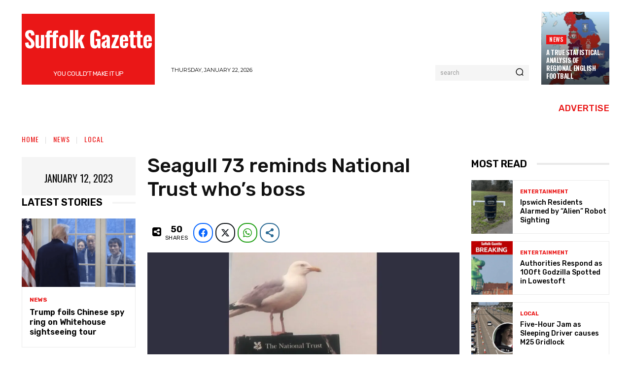

--- FILE ---
content_type: text/html; charset=utf-8
request_url: https://www.google.com/recaptcha/api2/aframe
body_size: 267
content:
<!DOCTYPE HTML><html><head><meta http-equiv="content-type" content="text/html; charset=UTF-8"></head><body><script nonce="C-Hls8zvQseVLLqh_mxu0Q">/** Anti-fraud and anti-abuse applications only. See google.com/recaptcha */ try{var clients={'sodar':'https://pagead2.googlesyndication.com/pagead/sodar?'};window.addEventListener("message",function(a){try{if(a.source===window.parent){var b=JSON.parse(a.data);var c=clients[b['id']];if(c){var d=document.createElement('img');d.src=c+b['params']+'&rc='+(localStorage.getItem("rc::a")?sessionStorage.getItem("rc::b"):"");window.document.body.appendChild(d);sessionStorage.setItem("rc::e",parseInt(sessionStorage.getItem("rc::e")||0)+1);localStorage.setItem("rc::h",'1769277817580');}}}catch(b){}});window.parent.postMessage("_grecaptcha_ready", "*");}catch(b){}</script></body></html>